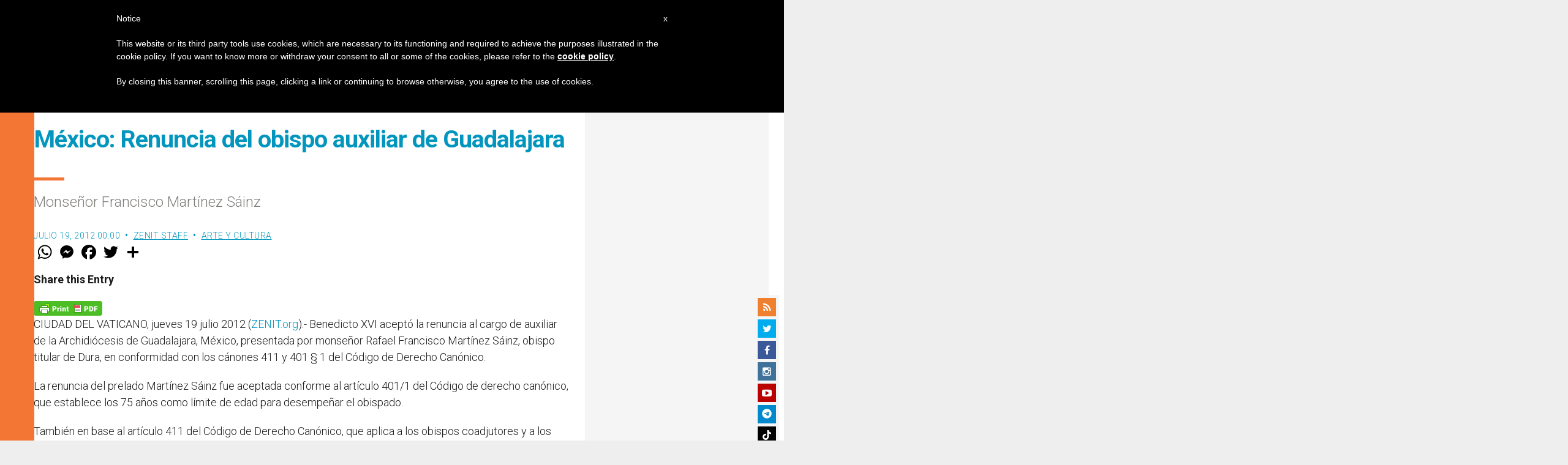

--- FILE ---
content_type: text/html; charset=utf-8
request_url: https://www.google.com/recaptcha/api2/aframe
body_size: 267
content:
<!DOCTYPE HTML><html><head><meta http-equiv="content-type" content="text/html; charset=UTF-8"></head><body><script nonce="Ib9EO2T36g7oMm6EVKGaRg">/** Anti-fraud and anti-abuse applications only. See google.com/recaptcha */ try{var clients={'sodar':'https://pagead2.googlesyndication.com/pagead/sodar?'};window.addEventListener("message",function(a){try{if(a.source===window.parent){var b=JSON.parse(a.data);var c=clients[b['id']];if(c){var d=document.createElement('img');d.src=c+b['params']+'&rc='+(localStorage.getItem("rc::a")?sessionStorage.getItem("rc::b"):"");window.document.body.appendChild(d);sessionStorage.setItem("rc::e",parseInt(sessionStorage.getItem("rc::e")||0)+1);localStorage.setItem("rc::h",'1768441140657');}}}catch(b){}});window.parent.postMessage("_grecaptcha_ready", "*");}catch(b){}</script></body></html>

--- FILE ---
content_type: image/svg+xml
request_url: https://es.zenit.org/wp-content/themes/wp-prosperity/images/tiktok-brands-solid.svg
body_size: -108
content:
<svg xmlns="http://www.w3.org/2000/svg" viewBox="0 0 448 512"><!--!Font Awesome Free 6.7.2 by @fontawesome - https://fontawesome.com License - https://fontawesome.com/license/free Copyright 2025 Fonticons, Inc.--><path d="M448 209.9a210.1 210.1 0 0 1 -122.8-39.3V349.4A162.6 162.6 0 1 1 185 188.3V278.2a74.6 74.6 0 1 0 52.2 71.2V0l88 0a121.2 121.2 0 0 0 1.9 22.2h0A122.2 122.2 0 0 0 381 102.4a121.4 121.4 0 0 0 67 20.1z"/></svg>